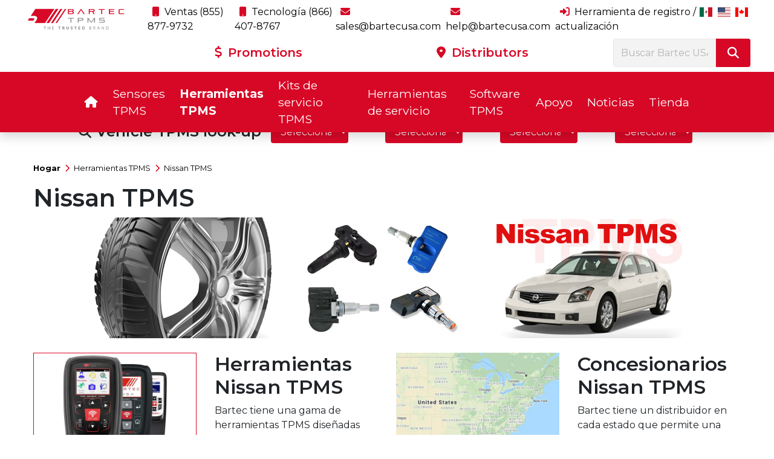

--- FILE ---
content_type: text/html; charset=UTF-8
request_url: https://www.bartecusa.com/nissan-tpms-es
body_size: 15857
content:
<!DOCTYPE html>
<html lang="en">
 
<head>
    <meta name="viewport" content="width=device-width, initial-scale=1.0">
    <meta http-equiv="Content-Type" content="text/html; charset=UTF-8">
    <title>Herramientas Nissan TPMS | Bartec USA LLC</title>
            <meta name="description" content="Herramientas Nissan TPMS - Este sitio web proporciona información para la correcta gestión de los sistemas de control de presión de neumáticos Nissan TPMS de Bartec EE. UU. - Somos el líder del mercado de sensores Nissan TPMS para sistemas de presión de neumáticos y para todos los automóviles en EE. UU. Y Canadá. Para herramientas TPMS, comuníquese con Bartec USA sin cargo al (866) 407-TPMS">
        <meta name="keywords" content="nissan tpms, nissan, tpms">
        <meta name="author" content="Bartec USA LLC">
    <meta name="robots" content="index, follow" />
    <link href="https://www.bartecusa.com/nissan-tpms-es" rel="canonical"/>
    <link href="/favicon.ico" type="image/x-icon" rel="icon"/><link href="/favicon.ico" type="image/x-icon" rel="shortcut icon"/>
    <link href="https://fonts.googleapis.com/css?family=Montserrat:400,500,600,700&display=swap" rel="stylesheet">
        <link rel="stylesheet" href="/css/bartec.min.css"/><script src="/js/bartec.min.js" defer="defer"></script>        
    <!-- Global site tag (gtag.js) - Google Analytics -->
<script async src="https://www.googletagmanager.com/gtag/js?id=G-2D4WYEJPV3"></script>
<script>
  window.dataLayer = window.dataLayer || [];
  function gtag(){dataLayer.push(arguments);}
  gtag('js', new Date());

  gtag('config', 'G-2D4WYEJPV3');
</script>
<!-- Google tag (gtag.js) --> <script async src="https://www.googletagmanager.com/gtag/js?id=AW-1056906985"></script> <script> window.dataLayer = window.dataLayer || []; function gtag(){dataLayer.push(arguments);} gtag('js', new Date()); gtag('config', 'AW-1056906985'); </script>
</head>
<body class="">
    <div id="page-overlay" data-toggle="collapse"></div>
<nav class="navbar navbar-expand-xl navbar-light bg-light navbar-shadow fixed-top">
    <div class="d-flex flex-column w-100">
        <div id="navbar-top" class="d-none d-xl-flex py-2 px-4">
            <div class="col-2">
                                <a href="/hogar-es" class="navbar-brand m-0 p-0" title="Bartec USA LLC Logo"><img src="/img/bartec-usa-logo.png" alt="Bartec USA LLC | Profesionales de TPMS" title="Bartec USA LLC | Profesionales de TPMS" class="img-fluid"/></a>            </div>
            <div class="col-10">
                <div class="row align-items-center">
                    <div class="col-12">

						<ul class="navbar-nav justify-content-between">
							<li>
								<a class="px-2" href="tel:0018558779732" title="Tel: Ventas +1 (855) 877-9732">
									<i class="fa fa-mobile mr-1"></i> Ventas (855) 877-9732								</a>
							</li>
							<li class="px-3 d-none d-xxl-block">/</li>
							<li>
								<a class="px-2" href="tel:í0018664078767" title="Tel: Tecnología +1 (866) 407-8767">
									<i class="fa fa-mobile mr-1"></i> Tecnología (866) 407-8767								</a>
							</li>
							<li class="px-3 d-none d-xxl-block">/</li>
							<li>
								<a class="px-2" href="mailto:sales@bartecusa.com" title="sales@bartecusa.com">
									<i class="fa fa-envelope mr-1"></i> sales@bartecusa.com								</a>
							</li>
							<li class="px-3 d-none d-xxl-block">/</li>
							<li>
								<a class="px-2" href="mailto:help@bartecusa.com" title="help@bartecusa.com">
									<i class="fa fa-envelope mr-1"></i> help@bartecusa.com								</a>
							</li>
							<li class="px-3 d-none d-xxl-block">/</li>
							<li>
								<a class="px-2" href="https://tools.bartecusa.com/login.aspx" title="Soporte de herramientas Bartec USA" target="_blank">
									<i class="fas fa-sign-in-alt mr-1"></i>
									Herramienta de registro / actualización								</a>
							</li>
                            <li class="nav-item show">
                                <a href="#" data-toggle="dropdown" aria-haspopup="true" aria-expanded="false">
                                    <span class="flag-icon flag-icon-mx"> </span>
                                </a>
							</li>
															<li class="nav-item show">
									<a href="/"><span class="flag-icon flag-icon-us"> </span></a>
								</li>
															<li class="nav-item show">
									<a href="maison-fr"><span class="flag-icon flag-icon-ca"> </span></a>
								</li>
							                        </ul>
                    </div>
                </div>
                <div class="row mt-2 contact-details">
					<div class="col-9 d-flex justify-content-around align-items-center">
						<a href="/tpms-promotions-usa" title="Promotions">
							<i class="fas fa-dollar-sign mr-1"></i>
							Promotions						</a>
						<a href="/tpms-tool-distributors" title="Distributors">
							<i class="fas fa-map-marker-alt mr-1"></i>
							Distributors						</a>
					</div>
                    <div class="col-3">
                        <form method="post" accept-charset="utf-8" class="sidebar-form m-0" action="/search"><div style="display:none;"><input type="hidden" name="_method" value="POST"/><input type="hidden" name="_csrfToken" autocomplete="off" value="a9627afe8176a18f621e48956bac803ca2b29aaf5e352b84aabba1048197d14b21c5a84f334f1cf017c634a7bd633dfb782b5479072c6bfd1faa40bc4508c626"/></div><div class="input-group"><input type="text" name="q" class="form-control search-control" placeholder="Buscar Bartec USA ..." id="desktop-q"/><button class="btn search-btn" type="submit"><i class="fa fa-search"></i></button></div></form>                    </div>
                </div>
            </div>
        </div>
																																
        <div class="d-xl-flex w-100 navbar-bottom">
            <div class="navbar-main order-1 order-xl-2">
                <!-- MOBILE BLOCK -->
                <a href="/hogar-es" class="navbar-brand d-xl-none" title="Bartec USA LLC Logo"><img src="/img/bartec-usa-logo.png" alt="Bartec USA LLC | Profesionales de TPMS" title="Bartec USA LLC | Profesionales de TPMS" class="img-fluid"/></a>
                <div class="ml-auto d-block d-xl-none">
                    <a class="contact-link phone" href="tel:0018558779732" title="Tel: Ventas +1 (855) 877-9732"><i class="fas fa-mobile-alt fa-2x"></i></a>
                    <a class="contact-link email" href="mailto:sales@bartecusa.com" title="sales@bartecusa.com"><i class="fas fa-envelope-open fa-2x"></i></a>
                </div>
                <!-- END MOBILE BLOCK -->

                <button class="navbar-toggler" type="button" data-toggle="collapse" data-target="#navbar" aria-controls="navbar" aria-expanded="false" aria-label="Toggle navigation">
                    <span class="navbar-toggler-icon"></span>
                </button>
            </div>
            <div class="collapse navbar-collapse w3-animate-right order-2 order-xl-1" id="navbar" data-animations="fadeInDown">
                <div class="navbar-nav w-100 align-items-end justify-content-center">
                    <ul class="navbar-nav nav-links align-items-center justify-content-between">
                        <li class="d-block d-xl-none d-flex justify-content-center mob-link bb-menu">
                                                            <span class="py-1 px-3"><a href="/"><span class="flag-icon flag-icon-us"> </span></a></span>
                                                            <span class="py-1 px-3"><a href="maison-fr"><span class="flag-icon flag-icon-ca"> </span></a></span>
                                                    </li>
                        <li class="d-block d-xl-none"><form method="post" accept-charset="utf-8" class="sidebar-form m-0" action="/search"><div style="display:none;"><input type="hidden" name="_method" value="POST"/><input type="hidden" name="_csrfToken" autocomplete="off" value="a9627afe8176a18f621e48956bac803ca2b29aaf5e352b84aabba1048197d14b21c5a84f334f1cf017c634a7bd633dfb782b5479072c6bfd1faa40bc4508c626"/></div><div class="input-group"><input type="text" name="q" class="form-control search-control" placeholder="Buscar Bartec USA ..." id="mobile-q"/><button class="btn search-btn" type="submit"><i class="fa fa-search"></i></button></div></form></li>
                                                                                                        <li class="nav-item  language dropdown">
                                <a href="https://www.bartecusa.com/hogar-es" class="nav-link mob-link dropdown-toggle" data-hover="dropdown"><i class="fa fa-home"></i></a>																	<div class="dropdown-menu bg-light dropdown-home">
										<a href="/tpms-promotions-usa" title="Promotions" class="nav-link">
											<i class="fas fa-dollar-sign mr-1"></i>
											Promotions										</a>
										<a href="https://store.bartecusa.com/" title="Tienda" target="_blank" class="nav-link">
											<i class="fas fa-shopping-cart mr-1"></i>
											Tienda										</a>
										<a href="/bartec-usa" title="About Bartec TPMS" class="nav-link">
											<i class="fas fa-globe mr-1"></i>
											About Bartec TPMS										</a>
																																																									<a href="/distribuidores-de-herramientas-tpms-es" class="nav-link"><i class="fas fa-map-marker-alt mr-1"></i>Distribuidores</a>																																			<a href="/descargas-tpms-es" class="nav-link"><i class="far fa-arrow-alt-circle-down mr-1"></i>Descargas</a>																																			<a href="/software-tpms-es/tpms-escritorio-es" class="nav-link"><i class="fas fa-download mr-1"></i>Escritorio TPMS</a>																						<a class="nav-link" href="catalogo-de-productos-bartec-es"><i class="fas fa-book-open mr-1" style="color:#d70826"></i> Catálogo de productos Bartec</a>
										<a href="/exhibitions" title="Exhibitions" class="nav-link">
											<i class="fas fa-calendar mr-1"></i>
											Exhibitions										</a>
										<a href="/reviews" title="Testimony" class="nav-link">
											<i class="fas fa-star mr-1"></i>
											Testimony										</a>
										
											<a href="/bartec-tpms-newsletters" title="Newsletters" class="nav-link">
											<i class="fas fa-newspaper"></i>
											Newsletters										</a>
									</div>
								                            </li>
                                                            <li class="px-3 d-none d-xxl-block">/</li>
                                                                                                            <li class="nav-item   dropdown">
                                <a href="https://www.bartecusa.com/sensores-tpms-es" class="nav-link mob-link dropdown-toggle" data-hover="dropdown">Sensores TPMS</a>								                                    <div class="dropdown-menu bg-light show-mobile">
                                        <div class="d-xl-flex px-xl-3">
                                            <div class="col-2 d-none d-xl-block">
                                                <h2><a href="https://www.bartecusa.com/sensores-tpms-es" class="nav-link pl-0">Sensores TPMS</a></h2>
                                                <p>Sensores TPMS: Bartec es reconocido por su visión independiente de los sensores de repuesto TPMS. Actualmente, existen numerosos tipos y variantes disponibles, lo que ofrece al usuario final numerosas opciones.</p>
                                                <a href="https://www.bartecusa.com/sensores-tpms-es" class="btn btn-default">Rango completo<i class="fas fa-angle-right ml-2"></i></a>                                                                                            </div>
                                            <div class="col-8 justify-content-center d-none d-xl-flex">
                                                <div class="col-2"><a href="https://www.bartecusa.com/sensor-de-ritos-es" class="nav-link d-flex flex-column sub-cat"><img src="/img/rite-sensor-logo.png" alt="Sensor TPMS Rite-Sensor®" title="Sensor TPMS Rite-Sensor®" class="img-fluid"/><span class="sub-description text-center">Sensor TPMS Rite-Sensor®</span></a></div><div class="col-2"><a href="https://www.bartecusa.com/sensor-de-rito-azul-es" class="nav-link d-flex flex-column sub-cat"><img src="/img/ritesensor-blue-logo.png" alt="Sensor TPMS Rite-Sensor Blue®" title="Sensor TPMS Rite-Sensor Blue®" class="img-fluid"/><span class="sub-description text-center">Sensor TPMS Rite-Sensor Blue®</span></a></div><div class="col-2"><a href="https://www.bartecusa.com/mmy-es" class="nav-link d-flex flex-column sub-cat"><img src="/img/mmy-cat.png" alt="Búsqueda de vehículos MMY" title="Búsqueda de vehículos MMY" class="img-fluid"/><span class="sub-description text-center">Búsqueda de vehículos MMY</span></a></div><div class="col-2"><a href="https://www.bartecusa.com/tipos-de-sensores-tpms-es" class="nav-link d-flex flex-column sub-cat"><img src="/img/rite-sensor-types-cat.png" alt="Tipos de sensores TPMS" title="Tipos de sensores TPMS" class="img-fluid"/><span class="sub-description text-center">Tipos de sensores TPMS</span></a></div><div class="col-2"><a href="https://www.bartecusa.com/programable-por-estas-herramientas-es" class="nav-link d-flex flex-column sub-cat"><img src="/img/these-tools-cat.png" alt="Programable por estas herramientas" title="Programable por estas herramientas" class="img-fluid"/><span class="sub-description text-center">Programable por estas herramientas</span></a></div><div class="col-2"><a href="https://www.bartecusa.com/tpms-tools-es" class="nav-link d-flex flex-column sub-cat"><img src="/img/bundle-menu.png" alt="Paquetes de sensores y herramientas TPMS" title="Paquetes de sensores y herramientas TPMS" class="img-fluid"/><span class="sub-description text-center">Paquetes de sensores y herramientas TPMS</span></a></div>                                            </div>
                                            <div class="col-2 line-break d-none d-xl-block">
                                                <a href="https://www.bartecusa.com/tienda-es" class="nav-link">Tienda de repuestos en línea</a><a href="https://www.bartecusa.com/tpms-support-es" class="nav-link">Soporte técnico TPMS</a><a href="https://www.bartecusa.com/sincronizacion-de-ritos-es" class="nav-link">Rite-Sync® La Nueva Forma</a><a href="https://www.bartecusa.com/registro-de-garantia-ritesensor-es" class="nav-link">Registro de garantía de Rite-Sensor®</a>                                            </div>
                                            <div class="d-block d-xl-none">
                                                <a href="https://www.bartecusa.com/sensor-de-ritos-es" class="nav-link d-flex flex-column sub-cat">Sensor TPMS Rite-Sensor®</a><a href="https://www.bartecusa.com/sensor-de-rito-azul-es" class="nav-link d-flex flex-column sub-cat">Sensor TPMS Rite-Sensor Blue®</a><a href="https://www.bartecusa.com/mmy-es" class="nav-link d-flex flex-column sub-cat">Búsqueda de vehículos MMY</a><a href="https://www.bartecusa.com/tipos-de-sensores-tpms-es" class="nav-link d-flex flex-column sub-cat">Tipos de sensores TPMS</a><a href="https://www.bartecusa.com/programable-por-estas-herramientas-es" class="nav-link d-flex flex-column sub-cat">Programable por estas herramientas</a><a href="https://www.bartecusa.com/tpms-tools-es" class="nav-link d-flex flex-column sub-cat">Paquetes de sensores y herramientas TPMS</a><a href="https://www.bartecusa.com/tienda-es" class="nav-link">Tienda de repuestos en línea</a><a href="https://www.bartecusa.com/tpms-support-es" class="nav-link">Soporte técnico TPMS</a><a href="https://www.bartecusa.com/sincronizacion-de-ritos-es" class="nav-link">Rite-Sync® La Nueva Forma</a><a href="https://www.bartecusa.com/registro-de-garantia-ritesensor-es" class="nav-link">Registro de garantía de Rite-Sensor®</a>                                            </div>
                                        </div>
                                    </div>
                                                            </li>
                                                            <li class="px-3 d-none d-xxl-block">/</li>
                                                                                                            <li class="nav-item active  dropdown">
                                <a href="https://www.bartecusa.com/herramientas-tpms-es" class="nav-link mob-link dropdown-toggle" data-hover="dropdown">Herramientas TPMS</a>								                                    <div class="dropdown-menu bg-light show-mobile">
                                        <div class="d-xl-flex px-xl-3">
                                            <div class="col-2 d-none d-xl-block">
                                                <h2><a href="https://www.bartecusa.com/herramientas-tpms-es" class="nav-link pl-0">Herramientas TPMS</a></h2>
                                                <p>Las herramientas TPMS de Bartec son utilizadas por las empresas de servicio de ruedas y neumáticos más importantes del mundo. En Bartec TPMS, nuestro objetivo es seguir ofreciendo tecnología e innovación pioneras en el mercado, a la vez que ayudamos a nuestros clientes a controlar sus ruedas. Presentamos la próxima generación en servicio TPMS: ¡el Tech600Pro!</p>
                                                <a href="https://www.bartecusa.com/herramientas-tpms-es" class="btn btn-default">Rango completo<i class="fas fa-angle-right ml-2"></i></a>                                                                                            </div>
                                            <div class="col-8 justify-content-center d-none d-xl-flex">
                                                <div class="col-2"><a href="https://www.bartecusa.com/tech600pro-tpms-tool-es" class="nav-link d-flex flex-column sub-cat"><img src="/img/tech600pro-home.png" alt="Tech600Pro" title="Tech600Pro" class="img-fluid"/><span class="sub-description text-center">Tech600Pro</span></a></div><div class="col-2"><a href="https://www.bartecusa.com/herramienta-tpms-tech550pro-es" class="nav-link d-flex flex-column sub-cat"><img src="/img/tech550pro-home.png" alt="Tecnología 550 Pro" title="Tecnología 550 Pro" class="img-fluid"/><span class="sub-description text-center">Tecnología 550 Pro</span></a></div><div class="col-2"><a href="https://www.bartecusa.com/techritepro-es" class="nav-link d-flex flex-column sub-cat"><img src="/img/techritepro-home.png" alt="TechRITEPro" title="TechRITEPro" class="img-fluid"/><span class="sub-description text-center">TechRITEPro</span></a></div><div class="col-2"><a href="https://www.bartecusa.com/paquete-de-sensores-rite-tech600pro-es" class="nav-link d-flex flex-column sub-cat"><img src="/img/tech600-ritesensor-bundle-category.png" alt="Paquete Tech600Pro/Rite-Sensor®" title="Paquete Tech600Pro/Rite-Sensor®" class="img-fluid"/><span class="sub-description text-center">Paquete Tech600Pro/Rite-Sensor®</span></a></div>                                            </div>
                                            <div class="col-2 line-break d-none d-xl-block">
                                                <a href="https://www.bartecusa.com/6-pasos-a-tpms-es" class="nav-link">6 pasos para el éxito de TPMS</a><a href="https://www.bartecusa.com/caracteristica-destacada-de-la-herramienta-tpms-es" class="nav-link">Destacado de la herramienta TPMS</a><a href="https://www.bartecusa.com/tpms-tool-training-es" class="nav-link">Capacitación en herramientas TPMS</a><a href="https://www.bartecusa.com/herramientas-bartec-anteriores-es" class="nav-link">Herramientas TPMS heredadas</a><a href="https://www.bartecusa.com/tpms-accesorios-es" class="nav-link">Accesorios TPMS</a><a href="https://www.bartecusa.com/formacion-de-instructores-avanzado-certificado-ats-es" class="nav-link">Curso de formación ATS</a><a href="https://www.bartecusa.com/comparacion-de-herramientas-tpms-es" class="nav-link">Comparación de herramientas TPMS</a>                                            </div>
                                            <div class="d-block d-xl-none">
                                                <a href="https://www.bartecusa.com/tech600pro-tpms-tool-es" class="nav-link d-flex flex-column sub-cat">Tech600Pro</a><a href="https://www.bartecusa.com/herramienta-tpms-tech550pro-es" class="nav-link d-flex flex-column sub-cat">Tecnología 550 Pro</a><a href="https://www.bartecusa.com/techritepro-es" class="nav-link d-flex flex-column sub-cat">TechRITEPro</a><a href="https://www.bartecusa.com/paquete-de-sensores-rite-tech600pro-es" class="nav-link d-flex flex-column sub-cat">Paquete Tech600Pro/Rite-Sensor®</a><a href="https://www.bartecusa.com/6-pasos-a-tpms-es" class="nav-link">6 pasos para el éxito de TPMS</a><a href="https://www.bartecusa.com/caracteristica-destacada-de-la-herramienta-tpms-es" class="nav-link">Destacado de la herramienta TPMS</a><a href="https://www.bartecusa.com/tpms-tool-training-es" class="nav-link">Capacitación en herramientas TPMS</a><a href="https://www.bartecusa.com/herramientas-bartec-anteriores-es" class="nav-link">Herramientas TPMS heredadas</a><a href="https://www.bartecusa.com/tpms-accesorios-es" class="nav-link">Accesorios TPMS</a><a href="https://www.bartecusa.com/formacion-de-instructores-avanzado-certificado-ats-es" class="nav-link">Curso de formación ATS</a><a href="https://www.bartecusa.com/comparacion-de-herramientas-tpms-es" class="nav-link">Comparación de herramientas TPMS</a>                                            </div>
                                        </div>
                                    </div>
                                                            </li>
                                                            <li class="px-3 d-none d-xxl-block">/</li>
                                                                                                            <li class="nav-item   dropdown">
                                <a href="https://www.bartecusa.com/kits-de-servicio-es" class="nav-link mob-link dropdown-toggle" data-hover="dropdown">Kits de servicio TPMS</a>								                                    <div class="dropdown-menu bg-light show-mobile">
                                        <div class="d-xl-flex px-xl-3">
                                            <div class="col-2 d-none d-xl-block">
                                                <h2><a href="https://www.bartecusa.com/kits-de-servicio-es" class="nav-link pl-0">Kits de servicio TPMS</a></h2>
                                                <p>Muchos fabricantes de vehículos afirman que los componentes del vástago de la válvula se reemplazan cada vez que se realiza el mantenimiento del neumático en vehículos con TPMS.<br/><br/> <em>&quot;Siempre retire y reemplace las válvulas a presión usadas al reemplazar neumáticos&quot;.</em><br/><br/> <em>&quot;Cuando se instalan neumáticos nuevos, se recomienda reemplazar también todos los componentes incluidos en el kit de reemplazo de válvula TPMS&quot;.</em></p>
                                                <a href="https://www.bartecusa.com/kits-de-servicio-es" class="btn btn-default">Rango completo<i class="fas fa-angle-right ml-2"></i></a>                                                                                            </div>
                                            <div class="col-8 justify-content-center d-none d-xl-flex">
                                                <div class="col-2"><a href="https://www.bartecusa.com/kits-de-servicio-sensor-oe-es" class="nav-link d-flex flex-column sub-cat"><img src="/img/service-kits.png" alt="Kit de servicio del sensor OE" title="Kit de servicio del sensor OE" class="img-fluid"/><span class="sub-description text-center">Kit de servicio del sensor OE</span></a></div><div class="col-2"><a href="https://www.bartecusa.com/kits-de-valvulas-de-aluminio-oe-es" class="nav-link d-flex flex-column sub-cat"><img src="/img/oe-sensor-aluminium-valve-kit-cat.png" alt="Kit de válvula de aluminio OE" title="Kit de válvula de aluminio OE" class="img-fluid"/><span class="sub-description text-center">Kit de válvula de aluminio OE</span></a></div><div class="col-2"><a href="https://www.bartecusa.com/kits-de-valvulas-de-goma-oe-es" class="nav-link d-flex flex-column sub-cat"><img src="/img/oe-rubber-valve-cat.png" alt="Kit de válvula de goma OE" title="Kit de válvula de goma OE" class="img-fluid"/><span class="sub-description text-center">Kit de válvula de goma OE</span></a></div><div class="col-2"><a href="https://www.bartecusa.com/kit-de-inicial-y-gabinete-es" class="nav-link d-flex flex-column sub-cat"><img src="/img/starter-kit-cabinet-cat.png" alt="Kit de inicio y gabinete" title="Kit de inicio y gabinete" class="img-fluid"/><span class="sub-description text-center">Kit de inicio y gabinete</span></a></div><div class="col-2"><a href="https://www.bartecusa.com/kits-surtidos-es" class="nav-link d-flex flex-column sub-cat"><img src="/img/service-assortment-cat.png" alt="Kits surtidos" title="Kits surtidos" class="img-fluid"/><span class="sub-description text-center">Kits surtidos</span></a></div>                                            </div>
                                            <div class="col-2 line-break d-none d-xl-block">
                                                <a href="https://www.bartecusa.com/que-pasa-si-no-reparas-el-sensor-es" class="nav-link">¿Qué sucede si no repara el sensor?</a><a href="https://www.bartecusa.com/kit-de-herramientas-mecanicas-es" class="nav-link">Kit de herramientas mecánicas TPMS</a>                                            </div>
                                            <div class="d-block d-xl-none">
                                                <a href="https://www.bartecusa.com/kits-de-servicio-sensor-oe-es" class="nav-link d-flex flex-column sub-cat">Kit de servicio del sensor OE</a><a href="https://www.bartecusa.com/kits-de-valvulas-de-aluminio-oe-es" class="nav-link d-flex flex-column sub-cat">Kit de válvula de aluminio OE</a><a href="https://www.bartecusa.com/kits-de-valvulas-de-goma-oe-es" class="nav-link d-flex flex-column sub-cat">Kit de válvula de goma OE</a><a href="https://www.bartecusa.com/kit-de-inicial-y-gabinete-es" class="nav-link d-flex flex-column sub-cat">Kit de inicio y gabinete</a><a href="https://www.bartecusa.com/kits-surtidos-es" class="nav-link d-flex flex-column sub-cat">Kits surtidos</a><a href="https://www.bartecusa.com/que-pasa-si-no-reparas-el-sensor-es" class="nav-link">¿Qué sucede si no repara el sensor?</a><a href="https://www.bartecusa.com/kit-de-herramientas-mecanicas-es" class="nav-link">Kit de herramientas mecánicas TPMS</a>                                            </div>
                                        </div>
                                    </div>
                                                            </li>
                                                            <li class="px-3 d-none d-xxl-block">/</li>
                                                                                                            <li class="nav-item   dropdown">
                                <a href="https://www.bartecusa.com/herramientas-de-servicio-es" class="nav-link mob-link dropdown-toggle" data-hover="dropdown">Herramientas de servicio</a>								                                    <div class="dropdown-menu bg-light show-mobile">
                                        <div class="d-xl-flex px-xl-3">
                                            <div class="col-2 d-none d-xl-block">
                                                <h2><a href="https://www.bartecusa.com/herramientas-de-servicio-es" class="nav-link pl-0">Herramientas de servicio</a></h2>
                                                <p>Las herramientas de servicio de Bartec TPMS están diseñadas para facilitar una inspección precisa y completa. ¡Mida y pruebe antes de tocar para limitar la responsabilidad e informar mejor a sus clientes!</p>
                                                <a href="https://www.bartecusa.com/herramientas-de-servicio-es" class="btn btn-default">Rango completo<i class="fas fa-angle-right ml-2"></i></a>                                                                                            </div>
                                            <div class="col-8 justify-content-center d-none d-xl-flex">
                                                <div class="col-2"><a href="https://www.bartecusa.com/tpg200-es" class="nav-link d-flex flex-column sub-cat"><img src="/img/tpg200-home.png" alt="TPG200" title="TPG200" class="img-fluid"/><span class="sub-description text-center">TPG200</span></a></div><div class="col-2"><a href="https://www.bartecusa.com/rito-de-pisada-es" class="nav-link d-flex flex-column sub-cat"><img src="/img/tread-rite-menu.png" alt="Rito de pisada" title="Rito de pisada" class="img-fluid"/><span class="sub-description text-center">Rito de pisada</span></a></div><div class="col-2"><a href="https://www.bartecusa.com/kit-de-herramientas-mecanicas-es" class="nav-link d-flex flex-column sub-cat"><img src="/img/mechanical-toolkit-home.png" alt="Kit de herramientas mecánicas TPMS" title="Kit de herramientas mecánicas TPMS" class="img-fluid"/><span class="sub-description text-center">Kit de herramientas mecánicas TPMS</span></a></div><div class="col-2"><a href="https://www.bartecusa.com/gabinetes-de-almacenamiento-tpms-es" class="nav-link d-flex flex-column sub-cat"><img src="/img/tpms-storage-cabinet-menu.png" alt="Gabinetes de almacenamiento TPMS" title="Gabinetes de almacenamiento TPMS" class="img-fluid"/><span class="sub-description text-center">Gabinetes de almacenamiento TPMS</span></a></div>                                            </div>
                                            <div class="col-2 line-break d-none d-xl-block">
                                                <a href="https://www.bartecusa.com/caracteristica-destacada-de-la-herramienta-tpms-es" class="nav-link">Destacado de la herramienta TPMS</a><a href="https://www.bartecusa.com/6-pasos-a-tpms-es" class="nav-link">6 pasos para el éxito de TPMS</a><a href="https://www.bartecusa.com/catalogo-de-productos-bartec-es" class="nav-link">Catálogo de productos Bartec</a><a href="https://www.bartecusa.com/herramientas-bartec-anteriores-es" class="nav-link">Herramientas TPMS heredadas</a><a href="https://www.bartecusa.com/tpms-tool-training-es" class="nav-link">Capacitación en herramientas TPMS</a><a href="https://www.bartecusa.com/tpms-accesorios-es" class="nav-link">Accesorios TPMS</a><a href="https://www.bartecusa.com/formacion-de-instructores-avanzado-certificado-ats-es" class="nav-link">Curso de formación ATS</a>                                            </div>
                                            <div class="d-block d-xl-none">
                                                <a href="https://www.bartecusa.com/tpg200-es" class="nav-link d-flex flex-column sub-cat">TPG200</a><a href="https://www.bartecusa.com/rito-de-pisada-es" class="nav-link d-flex flex-column sub-cat">Rito de pisada</a><a href="https://www.bartecusa.com/kit-de-herramientas-mecanicas-es" class="nav-link d-flex flex-column sub-cat">Kit de herramientas mecánicas TPMS</a><a href="https://www.bartecusa.com/gabinetes-de-almacenamiento-tpms-es" class="nav-link d-flex flex-column sub-cat">Gabinetes de almacenamiento TPMS</a><a href="https://www.bartecusa.com/caracteristica-destacada-de-la-herramienta-tpms-es" class="nav-link">Destacado de la herramienta TPMS</a><a href="https://www.bartecusa.com/6-pasos-a-tpms-es" class="nav-link">6 pasos para el éxito de TPMS</a><a href="https://www.bartecusa.com/catalogo-de-productos-bartec-es" class="nav-link">Catálogo de productos Bartec</a><a href="https://www.bartecusa.com/herramientas-bartec-anteriores-es" class="nav-link">Herramientas TPMS heredadas</a><a href="https://www.bartecusa.com/tpms-tool-training-es" class="nav-link">Capacitación en herramientas TPMS</a><a href="https://www.bartecusa.com/tpms-accesorios-es" class="nav-link">Accesorios TPMS</a><a href="https://www.bartecusa.com/formacion-de-instructores-avanzado-certificado-ats-es" class="nav-link">Curso de formación ATS</a>                                            </div>
                                        </div>
                                    </div>
                                                            </li>
                                                            <li class="px-3 d-none d-xxl-block">/</li>
                                                                                                            <li class="nav-item   dropdown">
                                <a href="https://www.bartecusa.com/software-tpms-es" class="nav-link mob-link dropdown-toggle" data-hover="dropdown">Software TPMS</a>								                                    <div class="dropdown-menu bg-light show-mobile">
                                        <div class="d-xl-flex px-xl-3">
                                            <div class="col-2 d-none d-xl-block">
                                                <h2><a href="https://www.bartecusa.com/software-tpms-es" class="nav-link pl-0">Software TPMS</a></h2>
                                                <p>La mejor manera de cuidar el espacio de la rueda es mantener su herramienta TPMS al día. ¡Nadie ofrece más actualizaciones de herramientas que Bartec TPMS! Cambiar de vehículo, de sensor y de protocolo OBDII hace que mantener su herramienta actualizada sea fundamental en el procedimiento operativo estándar de su empresa.</p>
                                                <a href="https://www.bartecusa.com/software-tpms-es" class="btn btn-default">Rango completo<i class="fas fa-angle-right ml-2"></i></a>                                                                                            </div>
                                            <div class="col-8 justify-content-center d-none d-xl-flex">
                                                <div class="col-2"><a href="https://www.bartecusa.com/bartec-365-es" class="nav-link d-flex flex-column sub-cat"><img src="/img/bartec365-menu-button.png" alt="Bartec365" title="Bartec365" class="img-fluid"/><span class="sub-description text-center">Bartec365</span></a></div><div class="col-2"><a href="https://www.bartecusa.com/versiones-de-software-es" class="nav-link d-flex flex-column sub-cat"><img src="/img/version-number-icon.png" alt="Versión del software" title="Versión del software" class="img-fluid"/><span class="sub-description text-center">Versión del software</span></a></div><div class="col-2"><a href="https://www.bartecusa.com/sincronizacion-de-ritos-es" class="nav-link d-flex flex-column sub-cat"><img src="/img/ritesync.png" alt="Rite-Sync® La Nueva Forma" title="Rite-Sync® La Nueva Forma" class="img-fluid"/><span class="sub-description text-center">Rite-Sync® La Nueva Forma</span></a></div><div class="col-2"><a href="https://www.bartecusa.com/identificacion-del-rito-es" class="nav-link d-flex flex-column sub-cat"><img src="/img/rite-id.png" alt="Rite-ID®" title="Rite-ID®" class="img-fluid"/><span class="sub-description text-center">Rite-ID®</span></a></div><div class="col-2"><a href="https://www.bartecusa.com/obd-comms-es" class="nav-link d-flex flex-column sub-cat"><img src="/img/obd-comms-cat.png" alt="Comunicaciones OBD" title="Comunicaciones OBD" class="img-fluid"/><span class="sub-description text-center">Comunicaciones OBD</span></a></div><div class="col-2"><a href="https://www.bartecusa.com/escritorio-tpms-es" class="nav-link d-flex flex-column sub-cat"><img src="/img/tpms-deskop-pg.png" alt="Escritorio TPMS" title="Escritorio TPMS" class="img-fluid"/><span class="sub-description text-center">Escritorio TPMS</span></a></div>                                            </div>
                                            <div class="col-2 line-break d-none d-xl-block">
                                                <a href="https://www.bartecusa.com/tpms-vuelve-a-aprender-es" class="nav-link">TPMS vuelve a aprender</a>                                            </div>
                                            <div class="d-block d-xl-none">
                                                <a href="https://www.bartecusa.com/bartec-365-es" class="nav-link d-flex flex-column sub-cat">Bartec365</a><a href="https://www.bartecusa.com/versiones-de-software-es" class="nav-link d-flex flex-column sub-cat">Versión del software</a><a href="https://www.bartecusa.com/sincronizacion-de-ritos-es" class="nav-link d-flex flex-column sub-cat">Rite-Sync® La Nueva Forma</a><a href="https://www.bartecusa.com/identificacion-del-rito-es" class="nav-link d-flex flex-column sub-cat">Rite-ID®</a><a href="https://www.bartecusa.com/obd-comms-es" class="nav-link d-flex flex-column sub-cat">Comunicaciones OBD</a><a href="https://www.bartecusa.com/escritorio-tpms-es" class="nav-link d-flex flex-column sub-cat">Escritorio TPMS</a><a href="https://www.bartecusa.com/tpms-vuelve-a-aprender-es" class="nav-link">TPMS vuelve a aprender</a>                                            </div>
                                        </div>
                                    </div>
                                                            </li>
                                                            <li class="px-3 d-none d-xxl-block">/</li>
                                                                                                            <li class="nav-item   dropdown">
                                <a href="https://www.bartecusa.com/soporte-tpms-es" class="nav-link mob-link dropdown-toggle" data-hover="dropdown">Apoyo</a>								                                    <div class="dropdown-menu bg-light show-mobile">
                                        <div class="d-xl-flex px-xl-3">
                                            <div class="col-2 d-none d-xl-block">
                                                <h2><a href="https://www.bartecusa.com/soporte-tpms-es" class="nav-link pl-0">Apoyo</a></h2>
                                                <p>La mejor manera de cuidar el espacio de la rueda es mantener su herramienta TPMS al día. ¡Nadie ofrece más actualizaciones de herramientas que Bartec TPMS! Cambiar de vehículo, de sensor y de protocolo OBDII hace que mantener su herramienta al día sea fundamental para el procedimiento operativo estándar de su empresa.</p>
                                                <a href="https://www.bartecusa.com/soporte-tpms-es" class="btn btn-default">Rango completo<i class="fas fa-angle-right ml-2"></i></a>                                                                                            </div>
                                            <div class="col-8 justify-content-center d-none d-xl-flex">
                                                <div class="col-2"><a href="https://www.bartecusa.com/guias-del-usuario-de-la-herramienta-tpms-es" class="nav-link d-flex flex-column sub-cat"><img src="/img/user-guides-cat.png" alt="Guías de usuario de herramientas" title="Guías de usuario de herramientas" class="img-fluid"/><span class="sub-description text-center">Guías de usuario de herramientas</span></a></div><div class="col-2"><a href="https://www.bartecusa.com/contacto-bartec-es" class="nav-link d-flex flex-column sub-cat"><img src="/img/contact-cat-logo.png" alt="Datos de contacto de Bartec TPMS" title="Datos de contacto de Bartec TPMS" class="img-fluid"/><span class="sub-description text-center">Datos de contacto de Bartec TPMS</span></a></div><div class="col-2"><a href="https://www.bartecusa.com/promociones-tpms-usa-es" class="nav-link d-flex flex-column sub-cat"><img src="/img/distributors-us-cat.png" alt="Promociones de productos y software en EE. UU." title="Promociones de productos y software en EE. UU." class="img-fluid"/><span class="sub-description text-center">Promociones de productos y software en EE. UU.</span></a></div><div class="col-2"><a href="https://www.bartecusa.com/promociones-tpms-canada-es" class="nav-link d-flex flex-column sub-cat"><img src="/img/distributors-canada-cat.png" alt="Promociones de productos y software en Canadá" title="Promociones de productos y software en Canadá" class="img-fluid"/><span class="sub-description text-center">Promociones de productos y software en Canadá</span></a></div><div class="col-2"><a href="https://www.bartecusa.com/graficos-de-cobertura-de-la-herramienta-tpms-es" class="nav-link d-flex flex-column sub-cat"><img src="/img/tools-coverage-chart-cat.png" alt="Gráficos de cobertura de herramientas" title="Gráficos de cobertura de herramientas" class="img-fluid"/><span class="sub-description text-center">Gráficos de cobertura de herramientas</span></a></div><div class="col-2"><a href="https://www.bartecusa.com/catalogo-de-productos-bartec-es" class="nav-link d-flex flex-column sub-cat"><img src="/img/menu-catalog.png" alt="Catálogo de productos Bartec" title="Catálogo de productos Bartec" class="img-fluid"/><span class="sub-description text-center">Catálogo de productos Bartec</span></a></div>                                            </div>
                                            <div class="col-2 line-break d-none d-xl-block">
                                                <a href="https://www.bartecusa.com/bartec-usa-es" class="nav-link">Acerca de Bartec TPMS</a><a href="https://www.bartecusa.com/sistemas-de-plantas-es" class="nav-link">Sistemas de plantas</a><a href="https://www.bartecusa.com/tpms-tool-training-es" class="nav-link">Capacitación en herramientas TPMS</a><a href="https://www.bartecusa.com/bartec-firsts-es" class="nav-link">Primeros Bartec</a><a href="https://www.bartecusa.com/grupo-bartec-es" class="nav-link">Grupo Bartec</a><a href="https://www.bartecusa.com/grafico-de-reaprendizaje-del-tpms-es" class="nav-link">Gráfico TIA</a><a href="https://www.bartecusa.com/boletines-de-servicio-tecnico-de-tpms-es" class="nav-link">Boletines de servicio técnico del TPMS</a>                                            </div>
                                            <div class="d-block d-xl-none">
                                                <a href="https://www.bartecusa.com/guias-del-usuario-de-la-herramienta-tpms-es" class="nav-link d-flex flex-column sub-cat">Guías de usuario de herramientas</a><a href="https://www.bartecusa.com/contacto-bartec-es" class="nav-link d-flex flex-column sub-cat">Datos de contacto de Bartec TPMS</a><a href="https://www.bartecusa.com/promociones-tpms-usa-es" class="nav-link d-flex flex-column sub-cat">Promociones de productos y software en EE. UU.</a><a href="https://www.bartecusa.com/promociones-tpms-canada-es" class="nav-link d-flex flex-column sub-cat">Promociones de productos y software en Canadá</a><a href="https://www.bartecusa.com/graficos-de-cobertura-de-la-herramienta-tpms-es" class="nav-link d-flex flex-column sub-cat">Gráficos de cobertura de herramientas</a><a href="https://www.bartecusa.com/catalogo-de-productos-bartec-es" class="nav-link d-flex flex-column sub-cat">Catálogo de productos Bartec</a><a href="https://www.bartecusa.com/bartec-usa-es" class="nav-link">Acerca de Bartec TPMS</a><a href="https://www.bartecusa.com/sistemas-de-plantas-es" class="nav-link">Sistemas de plantas</a><a href="https://www.bartecusa.com/tpms-tool-training-es" class="nav-link">Capacitación en herramientas TPMS</a><a href="https://www.bartecusa.com/bartec-firsts-es" class="nav-link">Primeros Bartec</a><a href="https://www.bartecusa.com/grupo-bartec-es" class="nav-link">Grupo Bartec</a><a href="https://www.bartecusa.com/grafico-de-reaprendizaje-del-tpms-es" class="nav-link">Gráfico TIA</a><a href="https://www.bartecusa.com/boletines-de-servicio-tecnico-de-tpms-es" class="nav-link">Boletines de servicio técnico del TPMS</a>                                            </div>
                                        </div>
                                    </div>
                                                            </li>
                                                            <li class="px-3 d-none d-xxl-block">/</li>
                                                                                                            <li class="nav-item   dropdown">
                                <a href="https://www.bartecusa.com/tpms-industria-noticias-es" class="nav-link mob-link dropdown-toggle" data-hover="dropdown">Noticias</a>								                                    <div class="dropdown-menu bg-light show-mobile">
                                        <div class="d-xl-flex px-xl-3">
                                            <div class="col-2 d-none d-xl-block">
                                                <h2><a href="https://www.bartecusa.com/tpms-industria-noticias-es" class="nav-link pl-0">Noticias</a></h2>
                                                <p>Lea las últimas noticias de la industria de TPMS en esta sección de nuestro sitio web, que ofrece noticias periódicas, eventos e innovaciones en todo el espectro de TPMS.</p>
                                                <a href="https://www.bartecusa.com/tpms-industria-noticias-es" class="btn btn-default">Rango completo<i class="fas fa-angle-right ml-2"></i></a>                                                                                            </div>
                                            <div class="col-8 justify-content-center d-none d-xl-flex">
                                                <div class="col-2"><a href="https://www.bartecusa.com/descargue-la-aplicacion-bartec365-en-ios-o-google-play-para-transformar-el-tpm-es" class="nav-link d-flex flex-column sub-cat"><img src="/img/download-the-bartec365-app-on-ios-or-google-play-to-transform-how-you-manage-tpms-1.jpg" alt="January 2026 - Descargue la aplicación Bartec365 en iOS o Google Play para transformar el TPMS" title="January 2026 - Descargue la aplicación Bartec365 en iOS o Google Play para transformar el TPMS" class="img-fluid"/><span class="sub-description text-center">January 2026 - Descargue la aplicación Bartec365 en iOS o Google Play para transformar el TPMS</span></a></div><div class="col-2"><a href="https://www.bartecusa.com/promociones-de-tpms-para-el-primer-y-segundo-trimestre-de-2026-es" class="nav-link d-flex flex-column sub-cat"><img src="/img/bartec-tpms-q1-q2-promotions-news-2026.jpg" alt="January 2026 - Promociones de TPMS para el primer y segundo trimestre de 2026" title="January 2026 - Promociones de TPMS para el primer y segundo trimestre de 2026" class="img-fluid"/><span class="sub-description text-center">January 2026 - Promociones de TPMS para el primer y segundo trimestre de 2026</span></a></div><div class="col-2"><a href="https://www.bartecusa.com/feliz-navidad-2025-de-parte-del-equipo-de-bartec-tpms-es" class="nav-link d-flex flex-column sub-cat"><img src="/img/seasons-greetings-2025.jpg" alt="December 2025 - Feliz Navidad de parte del equipo de Bartec TPMS" title="December 2025 - Feliz Navidad de parte del equipo de Bartec TPMS" class="img-fluid"/><span class="sub-description text-center">December 2025 - Feliz Navidad de parte del equipo de Bartec TPMS</span></a></div><div class="col-2"><a href="https://www.bartecusa.com/erik-screenen-de-mtd-analiza-bartec365-con-scot-holloway-en-sem-2025-es" class="nav-link d-flex flex-column sub-cat"><img src="/img/erik-screeden-from-mtd-discusses-bartec365-with-scot-holloway-at-sema-2025.jpg" alt="December 2025 - Erik Screeden de MTD habla sobre Bartec365 con Scot Holloway en SEMS 2025" title="December 2025 - Erik Screeden de MTD habla sobre Bartec365 con Scot Holloway en SEMS 2025" class="img-fluid"/><span class="sub-description text-center">December 2025 - Erik Screeden de MTD habla sobre Bartec365 con Scot Holloway en SEMS 2025</span></a></div><div class="col-2"><a href="https://www.bartecusa.com/bartec-tpms-lanza-su-ultimo-software-8-1-es" class="nav-link d-flex flex-column sub-cat"><img src="/img/bartec-tpms-release-their-latest-software-8-1.jpg" alt="December 2025 - Bartec TPMS lanza su último software 8.1" title="December 2025 - Bartec TPMS lanza su último software 8.1" class="img-fluid"/><span class="sub-description text-center">December 2025 - Bartec TPMS lanza su último software 8.1</span></a></div><div class="col-2"><a href="https://www.bartecusa.com/conocimiento-sobre-tpms-en-la-palma-de-tu-mano-es" class="nav-link d-flex flex-column sub-cat"><img src="/img/tpms-knowledge-right-in-the-palm-of-your-hand-with-bartec365.jpg" alt="December 2025 - Conocimiento de TPMS en la palma de tu mano" title="December 2025 - Conocimiento de TPMS en la palma de tu mano" class="img-fluid"/><span class="sub-description text-center">December 2025 - Conocimiento de TPMS en la palma de tu mano</span></a></div>                                            </div>
                                            <div class="col-2 line-break d-none d-xl-block">
                                                <a href="https://www.bartecusa.com/acceso-a-datos-tpms-de-expertos-en-tiempo-real-con-bartec365-es" class="nav-link">December 2025 - Acceso a datos TPMS expertos en tiempo real con Bartec365</a><a href="https://www.bartecusa.com/bartec-tpms-expone-en-la-feria-comercial-ascot-supply-2025-es" class="nav-link">December 2025 - Bartec TPMS en la feria Ascot Supply 2025</a>                                            </div>
                                            <div class="d-block d-xl-none">
                                                <a href="https://www.bartecusa.com/descargue-la-aplicacion-bartec365-en-ios-o-google-play-para-transformar-el-tpm-es" class="nav-link d-flex flex-column sub-cat">January 2026 - Descargue la aplicación Bartec365 en iOS o Google Play para transformar el TPMS</a><a href="https://www.bartecusa.com/promociones-de-tpms-para-el-primer-y-segundo-trimestre-de-2026-es" class="nav-link d-flex flex-column sub-cat">January 2026 - Promociones de TPMS para el primer y segundo trimestre de 2026</a><a href="https://www.bartecusa.com/feliz-navidad-2025-de-parte-del-equipo-de-bartec-tpms-es" class="nav-link d-flex flex-column sub-cat">December 2025 - Feliz Navidad de parte del equipo de Bartec TPMS</a><a href="https://www.bartecusa.com/erik-screenen-de-mtd-analiza-bartec365-con-scot-holloway-en-sem-2025-es" class="nav-link d-flex flex-column sub-cat">December 2025 - Erik Screeden de MTD habla sobre Bartec365 con Scot Holloway en SEMS 2025</a><a href="https://www.bartecusa.com/bartec-tpms-lanza-su-ultimo-software-8-1-es" class="nav-link d-flex flex-column sub-cat">December 2025 - Bartec TPMS lanza su último software 8.1</a><a href="https://www.bartecusa.com/conocimiento-sobre-tpms-en-la-palma-de-tu-mano-es" class="nav-link d-flex flex-column sub-cat">December 2025 - Conocimiento de TPMS en la palma de tu mano</a><a href="https://www.bartecusa.com/acceso-a-datos-tpms-de-expertos-en-tiempo-real-con-bartec365-es" class="nav-link">December 2025 - Acceso a datos TPMS expertos en tiempo real con Bartec365</a><a href="https://www.bartecusa.com/bartec-tpms-expone-en-la-feria-comercial-ascot-supply-2025-es" class="nav-link">December 2025 - Bartec TPMS en la feria Ascot Supply 2025</a>                                            </div>
                                        </div>
                                    </div>
                                                            </li>
                                                    						<li class="px-3 d-none d-xxl-block">/</li>
                        <li class="nav-item">
                            <a class="nav-link mob-link" href="https://store.bartecusa.com/" title="Tienda" target="_blank">
                                Tienda                            </a>
                        </li>
                        <li class="nav-item d-block d-xl-none">
                            <a href="/distribuidores-de-herramientas-tpms-es" class="nav-link mob-link">Distribuidores</a><a href="/descargas-tpms-es" class="nav-link mob-link">Descargas</a><a href="/software-tpms-es/tpms-escritorio-es" class="nav-link mob-link">Escritorio TPMS</a>                        </li>
                    </ul>
                </div>
            </div>
        </div>
    </div>
</nav>
<div class="container-fluid mmy">
    <div class="row no-gutters py-2">
        <div class="col-12 col-lg-9 offset-lg-1 col-xl-4 offset-xl-0 d-flex align-items-center">
            <div class="text-center text-md-right w-100">
                <h4 class="m-0"><span class="mr-2 fs-13"><i class="fas fa-search"></i></span>Vehicle TPMS look-up</h4>
            </div>
        </div>
        <div class="col-10 offset-1 col-lg-9 col-xl-7 offset-xl-0">
            <form method="post" accept-charset="utf-8" action="/nissan-tpms-es"><div style="display:none;"><input type="hidden" name="_method" value="POST"/><input type="hidden" name="_csrfToken" autocomplete="off" value="a9627afe8176a18f621e48956bac803ca2b29aaf5e352b84aabba1048197d14b21c5a84f334f1cf017c634a7bd633dfb782b5479072c6bfd1faa40bc4508c626"/></div>    <div class="row skew-select">
        <div class="col-12 col-lg-3 mb-4 mb-lg-0">
            <div class="input select required"><select name="make" required="required" class="form-control" id="make"><option value="">Seleccionar fabricante</option><option value="1">Acura</option><option value="2">Alfa Romeo</option><option value="3">Alpina</option><option value="4">Arrival</option><option value="5">Aston Martin</option><option value="6">Audi</option><option value="7">Bentley</option><option value="8">BMW</option><option value="9">BrightDrop</option><option value="10">Bugatti</option><option value="11">Buick</option><option value="12">Cadillac</option><option value="13">Canoo</option><option value="14">Chevrolet</option><option value="15">Chrysler</option><option value="16">Coda</option><option value="17">Cruise</option><option value="18">Dodge</option><option value="19">Ferrari</option><option value="20">Fiat</option><option value="21">Ford</option><option value="22">Freightliner</option><option value="23">Genesis</option><option value="24">GMC</option><option value="25">Honda</option><option value="26">Hummer</option><option value="27">Hyundai</option><option value="28">Ineos</option><option value="29">Infiniti</option><option value="30">Isuzu</option><option value="31">Jaguar</option><option value="32">Jeep</option><option value="33">Karma</option><option value="34">Kia</option><option value="35">Lamborghini</option><option value="36">Land Rover</option><option value="37">Lexus</option><option value="38">Lincoln</option><option value="39">Lordstown</option><option value="40">Lotus</option><option value="41">Lucid</option><option value="42">Maserati</option><option value="43">Maybach</option><option value="44">Mazda</option><option value="45">McLaren</option><option value="46">Mercedes-Benz</option><option value="47">Mercedes-Benz AMG</option><option value="48">Mercury</option><option value="49">Mini</option><option value="50">Mitsubishi</option><option value="51">Nissan</option><option value="52">Plymouth</option><option value="53">Polestar</option><option value="54">Pontiac</option><option value="55">Porsche</option><option value="56">RAM</option><option value="57">Retrofit</option><option value="58">Rivian</option><option value="59">Rolls-Royce</option><option value="60">Saab</option><option value="61">Saturn</option><option value="62">Scion</option><option value="63">Smart</option><option value="64">Subaru</option><option value="65">Suzuki</option><option value="66">Tesla</option><option value="67">Toyota</option><option value="68">VinFast</option><option value="69">Volkswagen</option><option value="70">Volvo</option><option value="71">VPG</option></select></div>        </div>
        <div class="col-12 col-lg-3 mb-4 mb-lg-0">
            <div class="input select required"><select name="model" required="required" class="form-control" id="model"><option value="">Seleccionar modelo</option></select></div>        </div>
        <div class="col-12 col-lg-3 mb-4 mb-lg-0">
            <div class="input select required"><select name="year" required="required" class="form-control" id="year"><option value="">Seleccionar año</option></select></div>        </div>
        <div class="col-12 col-lg-3 mb-4 mb-lg-0">
            <div class="input select required"><select name="qualifier" required="required" class="form-control" id="qualifier"><option value="">Seleccionar calificador</option></select></div>        </div>
    </div>
</form>        </div>
    </div>
</div>
<a id="back-to-top" href="#" class="btn btn-light btn-lg back-to-top" role="button"><i class="fas fa-chevron-up"></i></a>
    <div class="page-content">
                <div class="container pt-4">
    <div class="row">
        <div class="col-12">
            <div class="breadcrumbs">
    <a href="/" title="Hogar"><b>Hogar</b></a>
            <i class="fas fa-chevron-right mx-1"></i>
        <a href="/herramientas-tpms-es" title="Herramientas TPMS">Herramientas TPMS</a>            <i class="fas fa-chevron-right mx-1"></i>
        <a href="/nissan-tpms-es" title="Nissan TPMS">Nissan TPMS</a>    </div>
        </div>
    </div>
</div>
<p></p><div class="container"><div class="row"><div class="col"><h1>Nissan TPMS </h1></div></div><div class="row"><div class="col"><img class="img-fluid mx-auto d-block" src="/img/nissan-tpms.jpg" alt="Nissan TPMS" title="Nissan TPMS" /></div></div><div class="row pt-4"><div class="col-12 col-md-3"> <a href="tpms-herramientas-es"><img class="img-fluid mx-auto d-block bordered" src="/img/tpms-tools-cars.jpg" alt="TPMS Tools" title="Herramientas TPMS" /></a></div><div class="col-12 col-md-3"><h2> Herramientas Nissan TPMS</h2><p> Bartec tiene una gama de herramientas TPMS diseñadas para cumplir con el alcance de los requisitos para diagnosticar problemas de TPMS, lo que limita la responsabilidad antes de repararlos.</p></div><div class="col-12 col-md-3"> <a href="distribuidores-de-herramientas-tpms-es"><img class="img-fluid mx-auto d-block" src="/img/tpms-dealers-map.jpg" alt="TPMS Tool Distributors" title="Distribuidores de herramientas TPMS" /></a></div><div class="col-12 col-md-3"><h2> Concesionarios Nissan TPMS</h2><p> Bartec tiene un distribuidor en cada estado que permite una cobertura completa de todos los sistemas de control de presión de neumáticos en todas las marcas y modelos, incluidos los estadounidenses y japoneses.</p></div></div><div class="row pt-4"><div class="col-12 col-md-3"> <a href="tpms-videos-es"><img class="img-fluid mx-auto d-block" src="/img/videos-cars.jpg" alt="Nissan TPMS Videos" title="Videos de Nissan TPMS" /></a></div><div class="col-12 col-md-3"><h2> Videos de Nissan TPMS</h2><p> Nuestros videos ofrecen información sobre productos y tutoriales de guías de usuario para el uso de la herramienta TPMS. Nuestro canal se actualiza periódicamente con nuevo material TPMS.</p></div><div class="col-12 col-md-3"> <a href="tpms-es"><img class="img-fluid mx-auto d-block" src="/img/tpms-knowledge-base-cars.jpg" alt="Nissan TPMS Knowledge Base" title="Base de conocimientos de Nissan TPMS" /></a></div><div class="col-12 col-md-3"><h2> Base de conocimientos de Nissan TPMS</h2><p> ¿Qué es un sistema de control de la presión de los neumáticos? - ¿Por qué es necesario el control de la presión de los neumáticos? Estas preguntas y muchas más se responden en esta sección.</p></div></div><div class="row pt-4"><div class="col-12 col-md-3"> <a href="https-tools-bartecusa-com-registertool-aspx-es"><img class="img-fluid mx-auto d-block bordered" src="/img/tpms-register-cars.jpg" alt="Register Your Nissan TPMS Tool" title="Registre su herramienta Nissan TPMS" /></a></div><div class="col-12 col-md-3"><h2> Registre su herramienta Nissan TPMS</h2><p> Inicie sesión en nuestro sitio web y registre su herramienta TPMS. La capacidad de actualizar el software en su herramienta TPMS es vital. Cobertura líder en el mercado todos los días.</p></div><div class="col-12 col-md-3"> <a href="sistemas-de-plantas-es"><img class="img-fluid mx-auto d-block" src="/img/tpms-car-plant-tools-cars.jpg" alt="TPMS Car Plant Tools" title="Herramientas para plantas de automóviles TPMS" /></a></div><div class="col-12 col-md-3"><h2> Herramientas para plantas de automóviles TPMS</h2><p> Bartec USA tiene una gama de antenas y herramientas de prueba TPMS diseñadas para diferentes etapas de la línea de ensamblaje de ruedas y neumáticos.</p></div></div><hr /><div class="row pt-3"><div class="col"><p> El TPMS o el sistema de control de la presión de los neumáticos está instalado en los automóviles Nissan para proporcionar una advertencia de baja presión en cualquiera de los cuatro o cinco neumáticos del vehículo (cinco si el TPMS está instalado en el repuesto). Un TPMS de uno de los dos fabricantes se instala como parte del conjunto de válvulas en todos los automóviles Nissan.</p><p> El sensor mide la presión y la temperatura en el neumático y transmite estos datos junto con la identificación única del TPMS a la ECU / receptor del monitor de presión de los neumáticos.</p><p> Si el ID de TPMS se registra con la ECU, entonces se compara con la presión de la placa y si está bajo presión, se enciende una luz de advertencia en la pantalla montada en el tablero.</p><h2> Tipos y montaje de Nissan TPMS</h2><p> El fabricante del Nissan TPMS es Schrader Electronics. La gama de modelos Nissan que utiliza tecnología TPMS incluye:</p><div class="row"><div class="col-12 col-md-6"><ul><li> 350Z - TPMS</li><li> 370Z - TPMS</li><li> Altima - TPMS</li><li> Maxima - TPMS</li><li> Cubo - TPMS</li><li> GT-R TPMS</li><li> Misión - TPMS</li><li> Sentra - TPMS</li><li> Versa - TPMS</li></ul></div><div class="col-12 col-md-6"><ul><li> Armada - TPMS</li><li> Murano - TPMS</li><li> Pathfinder - TPMS</li><li> Pícaro - TPMS</li><li> Xterra - TPMS</li><li> Frontera - TPMS</li><li> Titán - TPMS</li><li> Altima - TPMS</li></ul></div></div><h2> Diagnóstico de fallas Nissan TPMS</h2><p> Se requiere el reemplazo del TPMS cuando el TPMS falla debido a una falla mecánica o eléctrica, un acelerómetro roto, poca energía de la batería del TPMS o un puerto de presión bloqueado. Una de las causas más comunes de falla es el manejo inadecuado durante la remoción o el servicio de la rueda o neumático. El TPMS es un componente electrónico instalado como parte de un proceso mecánico pesado.</p><p> Antes de intentar reemplazar un Nissan TPMS, recomendamos el uso de una de nuestras herramientas Bartec TPMS para establecer la necesidad de reemplazo y la naturaleza de la falla. Esto puede respaldar un reclamo de garantía, pero también garantizará que el distribuidor o el taller de llantas estén cubiertos por reclamos de responsabilidad. La posición legal es que tan pronto como el concesionario rompe el volante, se vuelve responsable y no puede permitir que el automóvil sea conducido fuera de su taller con la luz de advertencia del TPMS aún encendida. Muchos distribuidores han descubierto que los clientes no aceptarán los costos de reparación y pueden atribuir cualquier rotura al distribuidor si no hay una pista de auditoría.</p><p> Las herramientas de Bartec ofrecen la capacidad de realizar una auditoría TPMS del automóvil y luego mostrar al cliente los resultados de la auditoría desde la pantalla o descargarlos a una PC e imprimir los resultados de la auditoría para mostrárselos al cliente para que se pueda acordar un costo y el visto bueno dado antes de que comience el trabajo. Es importante tener una herramienta que pueda distinguir el TPMS correcto para evitar captar la transmisión de otros sensores TPMS, llaveros, etc. Es importante limitar su responsabilidad por cualquier problema que ocurra.</p><p> La herramienta TPMS debería poder decodificar la transmisión del sensor y mostrar los datos. Esto permitirá al técnico establecer si el sensor ha fallado o no está instalado, si el puerto de presión del sensor está bloqueado, si la pieza está funcionando a una temperatura demasiado alta y otra información de diagnóstico que podría estar incluida en el sensor específico ( por ejemplo, si hay una condición de batería baja en el TPMS). El TPMS directo se adjuntará a la parte posterior de la válvula del neumático.</p><h2> Reemplazo de Nissan TPMS</h2><p> Si un sensor resulta defectuoso o está dañado, será necesario reemplazarlo. Esto requiere la instalación de un nuevo sensor y la reprogramación de la ECU con su ID única y su posición en el vehículo. Los procedimientos para todos los vehículos se ilustran en la Guía de sistemas de monitoreo de presión de llantas de Bartec que muestra los requisitos de servicio, procedimientos de reinicio, instrucciones de desmontaje / montaje, especificaciones de torque, etc. para todas las marcas / modelos y años.</p><p> El técnico siempre debe: consultar las especificaciones del fabricante para conocer los requisitos de torque adecuados al reemplazar tuercas y núcleos de válvulas; use ojales, tuercas, tapas de válvulas de plástico o niqueladas nuevas y núcleos de válvulas niquelados sin electrodos cuando realice cualquier servicio de llantas; nunca use un núcleo de válvula de latón o una tapa de latón sin recubrimiento con un vástago de sensor TPMS de aluminio.</p><p> El contacto entre metales diferentes puede causar corrosión galvánica, lo que puede provocar una pérdida de presión de aire.</p><p> Nota: El técnico debe evitar el uso de cualquier líquido o sellador de llantas inyectado en llantas equipadas con TPMS, ya que esto puede bloquear el puerto de presión y causar un mal funcionamiento. Si se observa evidencia del uso de sellador de llantas al desmontar la llanta, se recomienda enfáticamente que se reemplace el TPMS. También es muy importante eliminar todo el sellador residual del interior de la llanta y las superficies de la llanta antes de volver a instalar la llanta.</p><p> La gama de automóviles Nissan, a diferencia de la mayoría de los vehículos fabricados en América del Norte, no tiene un modo de reaprendizaje incorporado para permitir que los vehículos vuelvan a aprender las ID de TPMS cuando se utiliza una herramienta de reparación de TPMS para activar el sensor. Por lo tanto, es importante tener acceso a una herramienta Bartec Tech600Pro que puede diagnosticar problemas de Nissan TPMS y también tiene una interfaz adicional para el OBDII / CANbus del vehículo para comunicarse con la unidad de control del motor (ECU) del vehículo y descargar los datos del TPMS. El Tech600Pro tiene esta característica.</p><p> La herramienta puede mostrar el número de pieza OE del sensor TPMS para garantizar que se instale la pieza correcta. ¡Puede programar el automóvil y también apagar la luz de advertencia del TPMS!</p><p> Finalmente, cuando se completa el procedimiento de reemplazo de TPMS, es una buena práctica realizar una auditoría final e imprimir los resultados para el cliente. Esto completa el círculo para su protección de responsabilidad (mostrando que el trabajo se ha completado profesionalmente) y afirma su reputación técnica con el cliente.</p><h2> Guía de servicio TPMS Nissan</h2><p> La &#39;Guía de sistemas de control de presión de neumáticos&#39; de Bartec contiene información completa sobre el procedimiento mecánico y eléctrico para el reemplazo del TPMS de Nissan para todas las marcas / modelos / tipos de año desde el año de su introducción, incluyendo:</p><ul><li> Requisitos del servicio TPMS</li><li> Guía de referencia de herramientas especiales</li></ul><p> Artículos modelo que hacen referencia a todas las marcas / modelos / años e incluyen:</p><ul><li> Descripción y funcionamiento del sistema TPMS del vehículo.</li><li> Procedimiento de reinicio del indicador de advertencia</li><li> Procedimiento de reentrenamiento / reaprendizaje del sistema</li><li> Notas y precauciones de montaje / desmontaje</li><li> Procedimiento de reemplazo del sensor de presión de los neumáticos</li><li> Pares de apriete de las tuercas de rueda</li><li> Pares de apriete de las tuercas del sensor de presión de los neumáticos</li></ul><h2> Capacitación en herramientas Nissan TPMS</h2><p> Bartec es líder mundial en la implementación de sistemas TPMS para la planta de ensamblaje de ruedas y neumáticos y la planta de automóviles con más de 70 instalaciones en todo el mundo.</p><p> Como resultado de esta actividad, la empresa también lidera el mercado de repuestos con la gama más completa de herramientas de distribuidor TPMS para el distribuidor, el taller de neumáticos e incluso el usuario final.</p><p> El mercado necesita desesperadamente información y capacitación sobre TPMS, diagnóstico de fallas y reparación / reemplazo, herramientas y soporte de TPMS. Bartec ha tratado de responder algunas de las muchas preguntas reuniendo una serie de videos de capacitación que se pueden ver visitando <a href="tpms-videos-es">www.bartecusa.com/tpms-videos</a></p><h2> Comuníquese con su distribuidor de herramientas TPMS</h2><p> Los clientes nos han dicho que nuestros empleados de la mesa de ayuda son los mejores debido a su gran cantidad de información y experiencia; que se preocupan por ayudar; y que se esfuerzan un poco más por solucionar los problemas.</p><p> Cuando compra una herramienta Tech600Pro TPMS, obtiene una copia gratuita de la Guía de sistemas de monitoreo de presión de neumáticos de Bartec y también obtiene acceso al soporte técnico de Bartec TPMS para obtener asesoramiento sobre el reemplazo de TPMS y el uso de herramientas de TPMS en todos los vehículos, no solo en Nissan.</p><p> El equipo tiene una gran experiencia con TPMS. Estos muchachos han trabajado en las plantas de automóviles y también en el mercado de repuestos resolviendo los problemas que está abordando.</p><p> Navegue por nuestro sitio web para obtener más información sobre Bartec USA LLC y nuestra gama de herramientas Nissan TPMS y nuestro soporte profesional para sensores de control de presión de neumáticos, luego llame al número gratuito (866) 407-TPMS y hable con uno de nuestro equipo o envíenos un correo electrónico en <a href="mailto-sales-bartecusa-com-es">sales@bartecusa.com</a></p></div></div></div><p></p>    </div>
    

        <link rel="stylesheet" href="https://cdnjs.cloudflare.com/ajax/libs/font-awesome/6.5.1/css/all.min.css">
    <div class="border-top bg-footer">
        <div class="container mt-4 pb-4">
            <div class="row">
                <div class="col-12 offset-lg-1 col-lg-10 py-3 img-overlay">
                    <h2 class="mb-3">Formulario de consulta</h2>
<form method="post" accept-charset="utf-8" id="contact-form" action="/form/contact-form"><div style="display:none;"><input type="hidden" name="_method" value="POST"/><input type="hidden" name="_csrfToken" autocomplete="off" value="a9627afe8176a18f621e48956bac803ca2b29aaf5e352b84aabba1048197d14b21c5a84f334f1cf017c634a7bd633dfb782b5479072c6bfd1faa40bc4508c626"/></div>    <div class="row">
        <div class="col-12 col-md-6">
            <div class="input select"><label for="type">Inquiry Type</label><select name="type" class="form-control" id="type"><option value="">Please Select Inquiry Type</option><option value="sales">Sales</option><option value="tech">Tech Support</option></select></div>            <div class="input text required"><label for="name">nombre</label><input type="text" name="name" class="form-control form-group" required="required" id="name"/></div>            <div class="input text required"><label for="company">empresa</label><input type="text" name="company" class="form-control form-group" required="required" id="company"/></div>            <div class="input tel required"><label for="phone">teléfono</label><input type="tel" name="phone" class="form-control form-group" required="required" id="phone"/></div>        </div>
        <div class="col-12 col-md-6">
            <div class="input email required"><label for="email">correo electrónico</label><input type="email" name="email" class="form-control form-group" required="required" id="email"/></div>            <div class="input text"><label for="serial">tool serial number</label><input type="text" name="serial" class="form-control form-group" id="serial"/></div>            <div class="input textarea required"><label for="body">Ingrese los detalles de su consulta</label><textarea name="body" rows="3" class="form-control form-group" required="required" id="body"></textarea></div>            <div class="input checkbox required"><input type="hidden" name="gdpr" value="0"/><label for="gdpr"><input type="checkbox" name="gdpr" value="1" class="form-group" required="required" id="gdpr"><span class="asterisk">Verifique para confirmar que ha leído nuestra <a href="/privacy-policy" title="Política de privacidad GDPR" target="_blank">política de privacidad y declaración de cookies</a></span></label></div>            <button class="btn btn-default mt-2" type="submit">Enviar</button>            <div id="_g-recaptcha1"></div>

<script>
    var _submitForm;
    var onloadCallback1 = function () {
        widgetId1 = grecaptcha.render('_g-recaptcha1', {
            'sitekey' : '6LegK60qAAAAAERjaykBC7brDp7tRnJWgRzrGZKF',
            'callback' : '_submitForm1',
            'size' : 'invisible',
            'badge' : 'bottomleft',
            'type' : 'image'
        });
    }
	var reCaptchaFocus1 = function() {
		// trigger loading api.js (recaptcha.js) script
		var head = document.getElementsByTagName('head')[0];
		var script = document.createElement('script');
		script.type = 'text/javascript';
		script.src = 'https://www.google.com/recaptcha/api.js?onload=onloadCallback1&render=explicit';
		head.appendChild(script);

        // remove focus to avoid js error:
    	// Uncaught Error: reCAPTCHA has already been rendered in this element at Object.kh
    	document.getElementById('name').removeEventListener('focus', reCaptchaFocus1);
    	document.getElementById('email').removeEventListener('focus', reCaptchaFocus1);
    	document.getElementById('body').removeEventListener('focus', reCaptchaFocus1);

        var _captchaForm1 = document.querySelector('#_g-recaptcha1').closest('form');
        _submitForm1 = function () {
            _captchaForm1.submit();
        };
        _captchaForm1.addEventListener('submit',
            function (e) {
                e.preventDefault();
                grecaptcha.execute(widgetId1);
            });
	};
    // add initial event listener to our basic HTML form
	document.getElementById('name').addEventListener('focus', reCaptchaFocus1, false);
	document.getElementById('email').addEventListener('focus', reCaptchaFocus1, false);
	document.getElementById('body').addEventListener('focus', reCaptchaFocus1, false);
</script>

    <noscript>
        <div style="width: 302px; height: 422px; position: relative;">
            <div style="width: 302px; height: 422px; position: absolute;">
                <iframe src="https://www.google.com/recaptcha/api/fallback?k=6LegK60qAAAAAERjaykBC7brDp7tRnJWgRzrGZKF"
                        style="width: 302px; height:422px; border-style: none;">
                </iframe>
            </div>
        </div>
    </noscript>
        </div>
    </div>
</form>                </div>
            </div>
        </div>
    </div>
<div class="footer" id="footer">
    <div class="stripes stripes-right"></div>
    <div class="container-fluid">
        <div class="row">
            <div class="col-12 col-sm-6 col-lg-5ths mb-3 mb-lg-0 order-1">
                <p class="mb-1">
                    <img src="/img/bartec-usa-logo-footer.png" alt="Bartec USA LLC | Profesionales de TPMS" title="Bartec USA LLC | Profesionales de TPMS" class="d-block mb-3 img-fluid"/>                    <strong>Bartec USA LLC</strong><br/>6475 19 ½ Mile Rd<br/>Sterling Heights<br/>Michigan<br/>48314<br/>USA                </p>
            </div>
                        <div class="col-12 col-sm-6 col-lg-5ths order-3 order-lg-2">
                <h5><a href="/sensores-tpms-es">Sensores TPMS</a></h5>
                <ul>
                    	                    <li><a href="/sensor-de-ritos-es">Sensor TPMS Rite-Sensor®</a></li>
                    	                    <li><a href="/sensor-de-rito-azul-es">Sensor TPMS Rite-Sensor Blue®</a></li>
                    	                    <li><a href="/tipos-de-sensores-tpms-es">Tipos de sensores TPMS</a></li>
                    	                    <li><a href="/mmy-es">Búsqueda de vehículos MMY</a></li>
                    	                    <li><a href="/programable-por-estas-herramientas-es">Programable por estas herramientas</a></li>
                    	                    <li><a href="/sensores-tpms-es/tpms-tools-es">Paquetes de sensores y herramientas TPMS</a></li>
                    	                    <li><a href="/sensores-tpms-es/tpms-support-es">Soporte técnico TPMS</a></li>
                    	                    <li><a href="/tienda-es">Tienda de repuestos en línea</a></li>
                    	                    <li><a href="/sincronizacion-de-ritos-es">Rite-Sync® La Nueva Forma</a></li>
                    	                    <li><a href="/registro-de-garantia-ritesensor-es">Registro de garantía de Rite-Sensor®</a></li>
                                    </ul>
            </div>
                        <div class="col-12 col-sm-6 col-lg-5ths order-3 order-lg-2">
                <h5><a href="/herramientas-tpms-es">Herramientas TPMS</a></h5>
                <ul>
                    	                    <li><a href="/tech600pro-tpms-tool-es">Tech600Pro</a></li>
                    	                    <li><a href="/herramienta-tpms-tech550pro-es">Tecnología 550 Pro</a></li>
                    	                    <li><a href="/techritepro-es">TechRITEPro</a></li>
                    	                    <li><a href="/paquete-de-sensores-rite-tech600pro-es">Paquete Tech600Pro/Rite-Sensor®</a></li>
                    	                    <li><a href="/6-pasos-a-tpms-es">6 pasos para el éxito de TPMS</a></li>
                    	                    <li><a href="/caracteristica-destacada-de-la-herramienta-tpms-es">Destacado de la herramienta TPMS</a></li>
                    	                    <li><a href="/tpms-tool-training-es">Capacitación en herramientas TPMS</a></li>
                    	                    <li><a href="/herramientas-bartec-anteriores-es">Herramientas TPMS heredadas</a></li>
                    	                    <li><a href="/tpms-accesorios-es">Accesorios TPMS</a></li>
                    	                    <li><a href="/formacion-de-instructores-avanzado-certificado-ats-es">Curso de formación ATS</a></li>
                    	                    <li><a href="/comparacion-de-herramientas-tpms-es">Comparación de herramientas TPMS</a></li>
                                    </ul>
            </div>
                        <div class="col-12 col-sm-6 col-lg-5ths order-3 order-lg-2">
                <h5><a href="/software-tpms-es">Software TPMS</a></h5>
                <ul>
                    	                    <li><a href="/bartec-365-es">Bartec365</a></li>
                    	                    <li><a href="/versiones-de-software-es">Versión del software</a></li>
                    	                    <li><a href="/sincronizacion-de-ritos-es">Rite-Sync® La Nueva Forma</a></li>
                    	                    <li><a href="/identificacion-del-rito-es">Rite-ID®</a></li>
                    	                    <li><a href="/obd-comms-es">Comunicaciones OBD</a></li>
                    	                    <li><a href="/escritorio-tpms-es">Escritorio TPMS</a></li>
                    	                    <li><a href="/tpms-vuelve-a-aprender-es">TPMS vuelve a aprender</a></li>
                                    </ul>
            </div>
                        <div class="col-12 col-sm-6 col-lg-5ths order-3 order-lg-2">
                <h5><a href="/soporte-tpms-es">Apoyo</a></h5>
                <ul>
                    	                    <li><a href="/guias-del-usuario-de-la-herramienta-tpms-es">Guías de usuario de herramientas</a></li>
                    	                    <li><a href="/contacto-bartec-es">Datos de contacto de Bartec TPMS</a></li>
                    	                    <li><a href="/promociones-tpms-usa-es">Promociones de productos y software en EE. UU.</a></li>
                    	                    <li><a href="/promociones-tpms-canada-es">Promociones de productos y software en Canadá</a></li>
                    	                    <li><a href="/graficos-de-cobertura-de-la-herramienta-tpms-es">Gráficos de cobertura de herramientas</a></li>
                    	                    <li><a href="/catalogo-de-productos-bartec-es">Catálogo de productos Bartec</a></li>
                    	                    <li><a href="/bartec-usa-es">Acerca de Bartec TPMS</a></li>
                    	                    <li><a href="/sistemas-de-plantas-es">Sistemas de plantas</a></li>
                    	                    <li><a href="/tpms-tool-training-es">Capacitación en herramientas TPMS</a></li>
                    	                    <li><a href="/bartec-firsts-es">Primeros Bartec</a></li>
                    	                    <li><a href="/grupo-bartec-es">Grupo Bartec</a></li>
                    	                    <li><a href="/grafico-de-reaprendizaje-del-tpms-es">Gráfico TIA</a></li>
                    	                    <li><a href="/que-sensores-programamos-es">¿Qué sensores programamos?</a></li>
                    	                    <li><a href="/boletines-de-servicio-tecnico-de-tpms-es">Boletines de servicio técnico del TPMS</a></li>
                    	                    <li><a href="/bartec-usa-articulos-es">Artículos de Bartec</a></li>
                                    </ul>
            </div>
                        <div class="col-12 col-sm-6 col-lg-12 order-2 order-lg-6">
                <ul class="d-lg-flex justify-content-center contact-footer">
                    <li>
                        <a href="tel:0018558779732" title="Tel: Ventas +1 (855) 877-9732">
                            Ventas (855) 877-9732                        </a>
                    </li>
                    <li class="d-none d-lg-block px-2 px-xl-5">/</li>
                    <li>
                        <a href="tel:í0018664078767" title="Tel: Tecnología +1 (866) 407-8767">
                            Tecnología (866) 407-8767                        </a>
                    </li>
                    <li class="d-none d-lg-block px-2 px-xl-5">/</li>
                    <li>
                        <a href="mailto:sales@bartecusa.com" title="sales@bartecusa.com">
                            sales@bartecusa.com                        </a>
                    </li>
                    <li class="d-none d-lg-block px-2 px-xl-5">/</li>
                    <li>
                        <a href="mailto:help@bartecusa.com" title="help@bartecusa.com">
                            help@bartecusa.com                        </a>
                    </li>
                    <li class="d-none d-lg-block px-2 px-xl-5">/</li>
                    <li class="d-flex align-items-center social-icons">
                        <a href="https://www.facebook.com/bartectpms" target="_blank" rel="nofollow">
                            <i class="fab fa-facebook-f"></i>
                        </a>
                        <a href="https://x.com/bartectpms" target="_blank" rel="nofollow">
                            <i class="fa-brands fa-square-x-twitter"></i>
                        </a>
                        <a href="https://www.youtube.com/@bartectpms" target="_blank" rel="nofollow">
                            <i class="fab fa-youtube"></i>
                        </a>
                        <a href="https://www.linkedin.com/company/bartec-tpms" target="_blank" rel="nofollow">
                            <i class="fab fa-linkedin"></i>
                        </a>
                    </li>
                </ul>
            </div>
        </div>
        <!--/.row-->
    </div>
    <!--/.container-->
</div>
<!--/.footer-->
    <!--Start of Tawk.to Script-->
<script type="text/javascript">
var Tawk_API=Tawk_API||{}, Tawk_LoadStart=new Date();
(function(){
var s1=document.createElement("script"),s0=document.getElementsByTagName("script")[0];
s1.async=true;
s1.src='https://embed.tawk.to/63b7f52dc2f1ac1e202c0629/1gm39bepf';
s1.charset='UTF-8';
s1.setAttribute('crossorigin','*');
s0.parentNode.insertBefore(s1,s0);
})();
</script>
<!--End of Tawk.to Script--></body>
</html>
